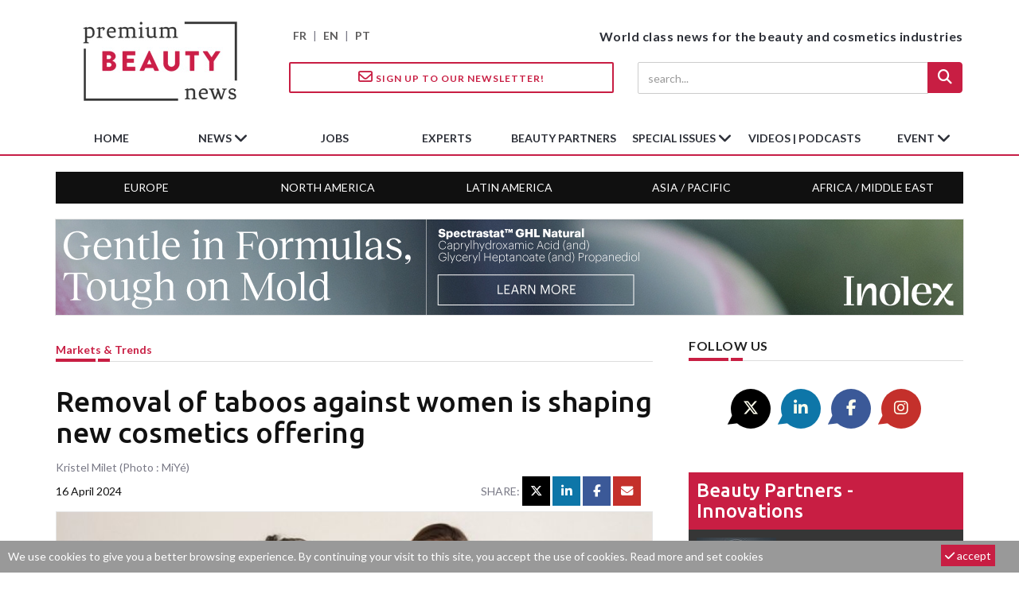

--- FILE ---
content_type: text/html; charset=utf-8
request_url: https://www.premiumbeautynews.com/en/removal-of-taboos-against-women-is,23744
body_size: 12049
content:

<!DOCTYPE html>
<html lang="en">
<head>
<base href="https://www.premiumbeautynews.com/" />

<meta charset="utf-8">
<meta http-equiv="X-UA-Compatible" content="IE=edge">
<meta name="viewport" content="width=device-width, initial-scale=1">



<title>Removal of taboos against women is shaping new cosmetics offering - Premium Beauty News</title>
<meta name="description" content=" From intimate care products to food supplements tailored to menstrual cycles, today&#039;s cosmetics offering is opening up to long hushed and ignored women&#039;s needs. This trend can be observed in many markets, according to social intelligence agency Dynvibe. In France, it is conveyed by the MiY&#233; brand, which has just welcomed the Pierre Fabre group as a shareholder. It is still the privilege of young, independent brands, but the emergence of a cosmetics offering directly linked to women&#039;s... "/>

<!-- Open Graph Home -->
<meta name="twitter:card" content="summary"/>
<meta name="twitter:site" content="@PremBeautyNews"/>
<meta name="twitter:title" content="Removal of taboos against women is shaping new cosmetics offering"/>
<meta property="twitter:description" content=" From intimate care products to food supplements tailored to menstrual cycles, today&#039;s cosmetics offering is opening up to long hushed and ignored women&#039;s needs. This trend can be observed in many markets, according to social intelligence agency Dynvibe. In France, it is conveyed by the MiY&#233; brand, which has just welcomed the Pierre Fabre group as a shareholder. It is still the privilege of young, independent brands, but the emergence of a cosmetics offering directly linked to women&#039;s... "/>
<meta name="twitter:image" content="https://www.premiumbeautynews.com/IMG/logo/1050x600_miye-2.jpg?1713237145"/>
<meta property="og:title" content="Removal of taboos against women is shaping new cosmetics offering" />
<meta property="og:type" content="article" />
<meta property="og:url" content="https://www.premiumbeautynews.com/en/removal-of-taboos-against-women-is,23744" />
<meta property="og:image" content="https://www.premiumbeautynews.com/IMG/logo/1050x600_miye-2.jpg?1713237145"/>
<meta property="og:description" content=" From intimate care products to food supplements tailored to menstrual cycles, today&#039;s cosmetics offering is opening up to long hushed and ignored women&#039;s needs. This trend can be observed in many markets, according to social intelligence agency Dynvibe. In France, it is conveyed by the MiY&#233; brand, which has just welcomed the Pierre Fabre group as a shareholder. It is still the privilege of young, independent brands, but the emergence of a cosmetics offering directly linked to women&#039;s... " /> 
<meta property="og:site_name" content="Premium Beauty News" />
<!-- Favicon -->
<link rel="apple-touch-icon" sizes="180x180" href="squelettes/img/apple-icon-180x180.png">
<link rel="icon" type="image/png" sizes="192x192"  href="squelettes/img/android-icon-192x192.png">
<link rel="shortcut icon" type="image/png" href="squelettes/img/favicon.png" />


<meta name="robots" content="max-snippet:-1, max-image-preview:large, max-video-preview:30">


<link rel="alternate" type="application/rss+xml" title="Subscribe to the whole site" href="spip.php?page=backend" />


<script type="text/javascript">/* <![CDATA[ */
var mediabox_settings={"auto_detect":true,"ns":"box","tt_img":true,"sel_g":"#documents_portfolio a[type='image\/jpeg'],#documents_portfolio a[type='image\/png'],#documents_portfolio a[type='image\/gif']","sel_c":".mediabox","str_ssStart":"Slideshow","str_ssStop":"Stop","str_cur":"{current}\/{total}","str_prev":"Previous","str_next":"Next","str_close":"Close","str_loading":"Loading\u2026","str_petc":"Press \u2019Esc\u2019 to close","str_dialTitDef":"Dialogue box","str_dialTitMed":"Media display","splash_url":"","lity":{"skin":"_simple-dark","maxWidth":"90%","maxHeight":"90%","minWidth":"400px","minHeight":"","slideshow_speed":"6000","opacite":"0.7","defaultCaptionState":"expanded"}};
/* ]]> */</script>
<!-- insert_head_css -->
<link rel='stylesheet' href='local/cache-css/b2bcd28022d51631881bcae26e0b5018.css?1741162131' type='text/css' />


<!-- Font -->
<link href="https://fonts.googleapis.com/css?family=Lato:400,700|Ubuntu:500,700&display=swap" rel="stylesheet">

<!--
<link href="https://stackpath.bootstrapcdn.com/font-awesome/4.7.0/css/font-awesome.min.css" rel="stylesheet" integrity="sha384-wvfXpqpZZVQGK6TAh5PVlGOfQNHSoD2xbE+QkPxCAFlNEevoEH3Sl0sibVcOQVnN" crossorigin="anonymous">
-->


<link rel="stylesheet" href="https://cdnjs.cloudflare.com/ajax/libs/font-awesome/6.5.1/css/all.min.css" integrity="sha512-DTOQO9RWCH3ppGqcWaEA1BIZOC6xxalwEsw9c2QQeAIftl+Vegovlnee1c9QX4TctnWMn13TZye+giMm8e2LwA==" crossorigin="anonymous" referrerpolicy="no-referrer" />

<!-- Bootstrap -->

<!-- custom css -->




<script type='text/javascript' src='local/cache-js/8d8b943bdc6e56ad3947f78f79dd2f4f.js?1741162131'></script>










<!-- insert_head -->




<!-- Google tag (gtag.js) -->
<script async src="https://www.googletagmanager.com/gtag/js?id=G-9Z6805YEL4"></script>
<script>
  window.dataLayer = window.dataLayer || [];
  function gtag(){dataLayer.push(arguments);}
  gtag('js', new Date());

  gtag('config', 'G-9Z6805YEL4');
</script>
</head>

<body>

<!-- preloader -->
<div class="se-pre-con" style="display:none;"></div>
<!-- sticky newsletter -->
<div id="stikynews"><a href="?page=newsletter&lang=en"><i class="fa-regular fa-envelope"></i> Sign up!</a></div>

<header> 
 <!-- Mobile Menu Start -->
  <div class="mobile-menu-area navbar-fixed-top hidden-sm hidden-md hidden-lg">
    <nav class="mobile-menu" id="mobile-menu">
      <div class="sidebar-nav">
        <ul class="nav side-menu">        
        <li id="mobile-lang"><a href="https://www.premiumbeautynews.com/fr/">FR</a> | <a href="https://www.premiumbeautynews.com/">EN</a> | <a href="https://www.brazilbeautynews.com/">PT</a> </li>        
          <li class="sidebar-search">

            <form action="spip.php?page=recherche" method="get">
            <div class="input-group custom-search-form">            
            <input name="page" value="recherche" type="hidden">
            <input type="hidden" name="lang" value="en" />
                <input type="search" class="form-control" placeholder="search..." name="recherche"  id="search"  accesskey="4" autocapitalize="off" autocorrect="off">
                <span class="input-group-btn">
              <button class="btn mobile-menu-btn search-btn-loader" type="submit"> <i class="fa fa-search"></i> </button>
              </span>
            </div>
            </form>
            
          </li>          
          <li class="dropdown">
          <a href="en/news/" class="dropdown-toggle" data-toggle="dropdown">News<span class="fa arrow"></span></a>
          <ul class="nav nav-second-level">
            
            <li><a href="en/markets-trends/">Markets &amp; trends</a></li>
            
            <li><a href="en/laws-and-regulations/">Laws &amp; regulations</a></li>
            
            <li><a href="en/science-rd/">Science, R&amp;D</a></li>
            
            <li><a href="en/ingredients-and-formulation/">Ingredients &amp; formulation</a></li>
            
            <li><a href="en/packaging-design/">Packaging &amp; design</a></li>
            
            <li><a href="en/environment/">Environment</a></li>
            
            <li><a href="en/innovation-new-products/">Innovation &amp; new products</a></li>
            
            <li><a href="en/companies-industry/">Companies &amp; industry</a></li>
            
            <li><a href="en/industry-buzz/">Industry buzz</a></li>
            
          </ul>
          
        </li>        
        <li><a href="en/job-opportunities/">jobs</a></li>
        <li><a href="en/experts-views/">experts</a></li>
        <li><a href="en/supply-chain-innovations/">beauty partners</a></li>
        <li class="dropdown">
          <a href="en/special-issues/" class="dropdown-toggle" data-toggle="dropdown">special issues<span class="fa arrow"></span></a>
          <ul class="nav nav-second-level">
            
            <li><a href="en/supplier-focus/">Supplier Focus</a></li>
            
            <li><a href="en/ingredients-focus/">Ingredients Focus</a></li>
            
            <li><a href="en/10-years/">10 years</a></li>
            
            <li><a href="en/packaging-focus/">Packaging Focus</a></li>
            
            <li><a href="en/fragrance-innovation/">Fragrance Innovation</a></li>
            
          </ul>
          
        </li>
        <li><a href="en/videos-podcasts/">Videos | Podcasts</a></li>
        <li class="dropdown">
          <a href="" class="dropdown-toggle" data-toggle="dropdown">Event<span class="fa arrow"></span></a>
          <ul class="nav nav-second-level">
          
              
              <li><a href="en/unveil-the-power-of-inside-out,26249">Webinars</a></li>
              
          
        <li><a href="https://www.fragranceinnovation.com/" target="_blank">Fragrance Innovation Summit</a></li>
        </ul>
        </li>
        <li><a href="?page=newsletter&lang=en"><i class="fa fa-envelope-o"></i> newsletter</a></li>
        </ul>   
      </div>  	       
    </nav>
    <div class="container">
      <div id="showLeft" class="nav-icon"> <span></span> <span></span> <span></span> <span></span> </div>
    </div>
  </div>


<!--main header with logo-->
<div class="top_banner_wrap">
  <div class="container">
    <div class="row">
      <div class="col-xs-12 col-md-3 col-sm-3">
        <div class="header-logo"> 
          <!-- logo --> 
          <a href="https://www.premiumbeautynews.com/en/"><img class="img-responsive" src="squelettes/img/premium-beauty-news-logo-195x100.jpg" alt="Premium Beauty News"></a> </div>
      </div>
      <div class="col-xs-12 col-md-9 col-sm-9" id="header-right">
        <div class="row">
          <div class="col-xs-12 col-sm-4 hidden-xs" id="lang-selector"><a href="https://www.premiumbeautynews.com/fr/">FR</a> | <a href="https://www.premiumbeautynews.com/">EN</a> | <a href="https://www.brazilbeautynews.com/">PT</a> </div>
          <div class="col-xs-12 col-sm-8 text-right" id="header-baseline">World class news for the beauty and cosmetics industries</div>
        </div>
        <div class="row hidden-xs">
          <div class="col-xs-12 col-sm-6 header-subline"> <a href="?page=newsletter&lang=en" class="btn btn-style btn-inverse"><i class="fa-regular fa-envelope"></i> Sign up to our Newsletter!</a></div>
          <div class="col-xs-12 col-sm-6  text-right header-subline"> 
            <!-- search area -->
            <form action="spip.php?page=recherche" method="get">
            <input name="page" value="recherche" type="hidden">
            <input type="hidden" name="lang" value="en" />
              <div class="input-group search-area">
                <input type="search" class="form-control" placeholder="search..." name="recherche"  id="search"  accesskey="4" autocapitalize="off" autocorrect="off">
                <div class="input-group-btn">
                  <button class="btn btn-search search-btn-loader" type="submit"><i class="fa fa-search" aria-hidden="true"></i></button>
                </div>
              </div>
            </form>
          </div>
        </div>
      </div>
    </div>
  </div>
</div>
</div>

<!-- navbar -->
<div class="hidden-xs">
  <nav class="navbar" id="mainnav">
    <div class="collapse navbar-collapse container">
      <ul class="nav navbar-nav">
        <li><img class="img-responsive stikylogo" src="squelettes/img/premium-beauty-news-logo-195x100.jpg" alt="Premium Beauty News"></li>
        <li><a href="https://www.premiumbeautynews.com/en/">home</a></li>
        <li class="dropdown"> <a href="en/news/" class="dropdown-toggle" data-toggle="dropdown">News <span class="fa fa-angle-down"></span></a>
          <ul class="dropdown-menu menu-slide">
            
            <li><a href="en/markets-trends/">Markets &amp; trends</a></li>
            
            <li><a href="en/laws-and-regulations/">Laws &amp; regulations</a></li>
            
            <li><a href="en/science-rd/">Science, R&amp;D</a></li>
            
            <li><a href="en/ingredients-and-formulation/">Ingredients &amp; formulation</a></li>
            
            <li><a href="en/packaging-design/">Packaging &amp; design</a></li>
            
            <li><a href="en/environment/">Environment</a></li>
            
            <li><a href="en/innovation-new-products/">Innovation &amp; new products</a></li>
            
            <li><a href="en/companies-industry/">Companies &amp; industry</a></li>
            
            <li><a href="en/industry-buzz/">Industry buzz</a></li>
            
          </ul>
          
        </li>
        <li><a href="en/job-opportunities/">jobs</a></li>
        <li><a href="en/experts-views/">experts</a></li>
        <li><a href="en/supply-chain-innovations/">beauty partners</a></li>
        <li class="dropdown">
        <a href="en/special-issues/" class="dropdown-toggle" data-toggle="dropdown">special issues <span class="fa fa-angle-down"></span></a>
          <ul class="dropdown-menu menu-slide">
            
            <li><a href="en/ingredients-focus/">Ingredients Focus</a></li>
            
            <li><a href="en/10-years/">10 years</a></li>
            
            <li><a href="en/packaging-focus/">Packaging Focus</a></li>
            
            <li><a href="en/fragrance-innovation/">Fragrance Innovation</a></li>
            
          </ul>
          
        </li>
        <li><a href="en/videos-podcasts/">Videos | Podcasts</a></li>
        <li class="dropdown">
          <a href="" class="dropdown-toggle" data-toggle="dropdown">Event <span class="fa fa-angle-down"></span></a>
          <ul class="dropdown-menu menu-slide">
            <li>
            
              
              <a href="en/unveil-the-power-of-inside-out,26249">Webinars</a>
              
            
          </li>
          <li>
            <a href="https://www.fragranceinnovation.com/" target="_blank">Fragrance Innovation Summit</a>
          </li>
          </ul>     
        </li>
      </ul>
    </div>
    <!-- navbar-collapse --> 
  </nav>
  <nav class="navbar container" id="geonav">
    <div class="collapse navbar-collapse">
      <ul class="nav">
       
        <li><a href="en/tags/europe-middle-east">Europe</a></li>
        
        <li><a href="en/tags/north-america">North America</a></li>
        
        <li><a href="en/tags/latin-america">Latin America</a></li>
        
        <li><a href="en/tags/asia-pacifique">Asia / Pacific</a></li>
        
        <li><a href="en/tags/africa">Africa / Middle East</a></li>
        
      </ul>
    </div>
    <!-- navbar-collapse --> 
  </nav>
</div>
</header>
<!-- big top banner -->
<div class="advert-container">
<script language="javascript" type="text/javascript" src="https://www.premiumbeautynews.com/cgi-bin/advert-pro.cgi?type=js&zone=14"></script>
<noscript><a href="https://www.premiumbeautynews.com/cgi-bin/advert-pro.cgi?type=clic&zone=14" target="_blank"><img src="https://www.premiumbeautynews.com/cgi-bin/advert-pro.cgi?type=img&zone=14" border="0"></a></noscript>
</div>
<div class="container"> <!-- container 1 -->

  <div class="row"> <!-- row -->
  
    <div class="col-md-8 col-sm-8"><!-- left content 1 -->
    
    <article class="content">

  <div class="row post-header">
    <div class="col-xs-8 article-rubtitre"><a href="en/markets-trends/">Markets &amp; trends</a></div> 
    
    
    
  </div>

  <div class="headding-border"></div>
  
  <h1 class="article-title">Removal of taboos against women is shaping new cosmetics offering</h1>
  
 <header class="row sub-header">
    <div class="col-md-12">Kristel Milet (Photo : MiYé)</div>    
    <div class="col-md-6 header-date"><span datetime="2024-04-16 00:34:00">16 April 2024</span></div>    
    <div class="col-md-6"><!-- social icon -->
<div class="col-xs-12 text-right article-social-share">
    <span>Share: </span> 
    <a href="/en/removal-of-taboos-against-women-is,23744#" class="twitter twitter-share" target="_blank"><i class="fa-brands fa-x-twitter"></i></a>
    <a href="/en/removal-of-taboos-against-women-is,23744#" class="linkedin linkedin-share" target="_blank"><i class="fa-brands fa-linkedin-in"></i></a>
    <a href="/en/removal-of-taboos-against-women-is,23744#" class="facebook facebook-share" target="_blank"><i class="fa-brands fa-facebook-f"></i></a>
    <a href="/en/removal-of-taboos-against-women-is,23744#" class="mail mail-share"><i class="fa fa-envelope"></i></a>
</div></div>
  </header>
  
    
	<div class="post-thumb">
		<img
	src="local/cache-gd2/51/4136334d74a30d071fb118d9382f26.jpg?1713237253" class='img-responsive post-image' width='700' height='400' alt='Removal of taboos against women is shaping new cosmetics offering' />
	</div>
   
  
  <h2 class="article-intro">From intimate care products to food supplements tailored to menstrual cycles, today’s cosmetics offering is opening up to long hushed and ignored women’s needs. This trend can be observed in many markets, according to social intelligence agency Dynvibe. In France, it is conveyed by the MiYé brand, which has just welcomed the Pierre Fabre group as a shareholder.
</h2>
  
  <div class="article-text"><p>It is still the privilege of young, independent brands, but the emergence of a cosmetics offering directly linked to women’s specific hormonal problems, hitherto ignored in marketing campaigns, is becoming more widespread in all markets.</p>
<p>“<i>We are seeing the emergence of a new freedom of speech, mainly among women, and it is concomitant with the ‘Me-too’ movement. From a social standpoint, this phenomenon has fixed the fact that women have the right to speak out, so it moves society forward, collectively, when it comes to feminine issues</i>”, explains <strong>Anne-Cécile Guillemot, co-founder of the <a href="https://www.premiumbeautynews.com/en/national-beauty-brands-are-quickly,22485">Dynvibe</a> agency</strong>.</p>
<p>To understand markets, this agency specialized in Social Intelligence collects and analyzes data spontaneously generated by consumers on social media or search engines.</p>
<p>Based on this insight, the agency has observed that, despite cultural differences, most countries have been sending out a set of signals in favour of new expectations on the part of women. These expectations are often expressed and relayed by influencers or changemakers, acting as spokeswomen of their own experience. Menopause, pregnancy, ovarian cycles, urinary infections, vaginal dryness, grey hair... these long ignored, uniquely feminine issues are now being brought out into the open.</p>
<p>“<i>The subject of the menopause is a powerful embodiment of what ‘we did not use to talk about’, and yet all women are affected, and they are not always able to explain their symptoms. These life events create suffering that today’s generations no longer want to endure alone. There is a need that is being felt, but healthcare professionals do not necessarily provide answers or take on this support role</i>,” continues <strong>Sarah Lagier, Market Insight Analyst at <a href="https://www.premiumbeautynews.com/en/national-beauty-brands-are-quickly,22485">Dynvibe</a></strong>.</p>
<p>Today, women can find this type of support and attentiveness in the new beauty brands, most of which are pure players, that have appeared on the various markets in recent years. In the US, <strong>Blume</strong> claims it aims to set a new standard for skincare, body care, menstruation, and puberty. With her <strong>Stripes</strong> brand, Naomi Watts has positioned herself as the ambassador of positive menopause, with a line of skin, hair, and vaginal care products.</p>
<h3 class="spip">MiYé focuses on symptoms</h3>
<p>In France, <strong><a href="https://www.premiumbeautynews.com/en/hormonal-well-being-pierre-fabre,22609">MiYé</a></strong> (the “good friend” in the Provençal dialect), founded in 2021 by <a href="https://www.premiumbeautynews.com/en/hormonal-well-being-pierre-fabre,22609"><strong>Caroline de Blignières and Anna Oualid</strong>, has just welcomed the Laboratoires Pierre Fabre as a shareholder</a> – a further sign of the attention paid to this fundamental trend. As soon as it was created, the in &amp; out beauty brand dedicated to hormonal wellness successfully reached its public with its first product, [My] Equilibre Féminin, still a bestseller to this day.</p>
<p>“<i>We launched our business to help women deal with hormonal imbalances, because the market either does not treat them or treats them badly. The idea is to talk to women from puberty to the menopause, with simple, safe routines</i>”, explains Caroline de Blignières.</p>
<p>After interviewing experts, endocrinologists and gynaecologists in France and the United States over a two-year period, the founders found that knowledge of the solutions available varied widely. So, as a fan of natural wellness that is concerned about the threat of endocrine disruptors, Caroline de Blignières put her 15 years of experience in health and beauty and in cosmetics and food supplements development to work on a natural offering in line with women’s metabolism.</p>
<p>“<i>Rather than age categories, we wanted to create products according to symptoms, which are often related to several causes. Endometriosis, post-partum, and perimenopause can be real hormonal storms, often generating common symptoms, such as vaginal dryness, hot flushes, intestinal discomfort, or irritability, and we treat them with the same plants</i>”, the co-founder explains.</p>
<p>Following this cross-disciplinary approach, the brand offers a mix of skincare and nutricosmetics, such as the Hydrating and Rebalancing Intimate Gel, which boosts natural lubrication with a patented extract of blue lily of the valley, the Densifying Anti-Hair Loss Serum, to fight against hair density loss, the Regenerating Oil, the Oxygenating SOS Mist, or, in micronutrition, the Serenity Essentials, etc.</p>
<p>Alone or in combination, these products can soothe the most common symptoms: mood swings, menstrual pain, intimate discomfort, bloating, tense breasts, oestrogen dominance, etc., which can occur throughout a woman’s life, depending on her hormonal situation.</p>
<h3 class="spip">Mindsets are changing</h3>
<p>Despite the initial questions raised by its launch three years ago, the startup soon found its market: today, it boasts a re-purchase rate of over 40%, with a highly cross-generational consumer profile. Other than the e-shop, which accounts for over 60% of orders, <a href="https://www.premiumbeautynews.com/en/hormonal-well-being-pierre-fabre,22609">MiYé</a> is distributed by Joli Moi, the Bon Marché department store in Paris, Mademoiselle Bio, Monoprix Espace santé, and Oh My cream!</p>
<p>“<i>Joining forces with Pierre Fabre will help us to also activate the pharmacy network, but above all, to go even further in providing scientific backing</i>”, notes the co-founder.</p>
<p>This quick success reflects the clear, accelerating change in mindsets over the past three years. “<i>The end of the taboo era is a very recent phenomenon</i>”, assures Anne-Cécile Guillemot for <a href="https://www.premiumbeautynews.com/en/national-beauty-brands-are-quickly,22485">Dynvibe</a>. “<i>We are in the process of shattering false beliefs, in particular about hormones, because today’s women consumers no longer want to be dictated to: they want to take charge of their own lives and wellness. This trend is common to all world regions, and it is conveyed in the offering</i>”, she points out.</p>
<p>Caroline de Blignières confirms this observation. “<i>With <a href="https://www.premiumbeautynews.com/en/hormonal-well-being-pierre-fabre,22609">MiYé</a>, we want to help women take charge of their hormonal wellness again. It is an issue we neglect far too much during our lives, even though intimate knowledge of our bodies is essential</i>”, she concludes. A word to the wise...</p></div>
  
  
  
  
     


	<div class="bloc clearfix documents_portfolio" id="documents_portfolio">
		<p><strong>Portfolio</strong></p>
        <div class="headding-border"></div>
		<div class="row">
			
			<div class="col-md-3 col-sm-4 col-xs-6 text-center portfolio-thumb"><a href="IMG/jpg/900x600_dynvibe-seance-corporate-selec-definitive-aurore-trelaun-photographe-6.jpg" type="image/jpeg" onclick="location.href='https://www.premiumbeautynews.com/en/removal-of-taboos-against-women-is,23744?id_document=74184#documents_portfolio';return false;" title="Anne-C&#233;cile Guillemot, co-founder of the Dynvibe agency"><img src='local/cache-gd2/f2/5aa87bd7b8b0cd1d07588d7c30fd70.jpg?1713236800' width='150' height='150' class='img-responsive' alt='Anne-C&#233;cile Guillemot, co-founder of the Dynvibe agency' /></a></div>
			
			<div class="col-md-3 col-sm-4 col-xs-6 text-center portfolio-thumb"><a href="IMG/jpg/900x600_sarah_lagier.jpg" type="image/jpeg" onclick="location.href='https://www.premiumbeautynews.com/en/removal-of-taboos-against-women-is,23744?id_document=74185#documents_portfolio';return false;" title="Sarah Lagier, Market Insight Analyst at Dynvibe"><img src='local/cache-gd2/ff/583e5f1583a34a44faeffad624532d.jpg?1713236800' width='150' height='150' class='img-responsive' alt='Sarah Lagier, Market Insight Analyst at Dynvibe' /></a></div>
			
			<div class="col-md-3 col-sm-4 col-xs-6 text-center portfolio-thumb"><a href="IMG/jpg/900x600_miye.jpg" type="image/jpeg" onclick="location.href='https://www.premiumbeautynews.com/en/removal-of-taboos-against-women-is,23744?id_document=74186#documents_portfolio';return false;" title="Caroline de Bligni&#232;res and Anna Oualid, co-founders, MiY&#233;"><img src='local/cache-gd2/05/645f203b2ecfd055efd706f1cc2cd8.jpg?1713236800' width='150' height='150' class='img-responsive' alt='Caroline de Bligni&#232;res and Anna Oualid, co-founders, MiY&#233;' /></a></div>
			
			<div class="col-md-3 col-sm-4 col-xs-6 text-center portfolio-thumb"><a href="IMG/jpg/900x600_miye_2.jpg" type="image/jpeg" onclick="location.href='https://www.premiumbeautynews.com/en/removal-of-taboos-against-women-is,23744?id_document=74187#documents_portfolio';return false;" title="MiY&#233;"><img src='local/cache-gd2/a6/ac62af41ea54a827efeeb6eddb561b.jpg?1713236804' width='150' height='150' class='img-responsive' alt='MiY&#233;' /></a></div>
			
		</div>
	</div><!--#documents_portfolio-->






<div class="row mb25">
  <!-- social icon -->
<div class="col-xs-12 text-right article-social-share">
    <span>Share: </span> 
    <a href="/en/removal-of-taboos-against-women-is,23744#" class="twitter twitter-share" target="_blank"><i class="fa-brands fa-x-twitter"></i></a>
    <a href="/en/removal-of-taboos-against-women-is,23744#" class="linkedin linkedin-share" target="_blank"><i class="fa-brands fa-linkedin-in"></i></a>
    <a href="/en/removal-of-taboos-against-women-is,23744#" class="facebook facebook-share" target="_blank"><i class="fa-brands fa-facebook-f"></i></a>
    <a href="/en/removal-of-taboos-against-women-is,23744#" class="mail mail-share"><i class="fa fa-envelope"></i></a>
</div></div>



  
</article>


<script type="application/ld+json">
{
  "@context": "http://schema.org",
  "@type": "NewsArticle",
  "mainEntityOfPage": {
	"@type": "WebPage",
	"@id": "https://www.premiumbeautynews.com/en/removal-of-taboos-against-women-is,23744"
  },
  "headline": "Removal of taboos against women is shaping new cosmetics offering",
  "name": "Removal of taboos against women is shaping new cosmetics offering",
  "description": " From intimate care products to food supplements tailored to menstrual cycles, today&#039;s cosmetics offering is opening up to long hushed and ignored women&#039;s needs. This trend can be observed in many markets, according to social intelligence agency Dynvibe. In France, it is conveyed by the MiY&#233; brand, which has just welcomed the Pierre Fabre group as a shareholder. It is still the privilege of young, independent brands, but the emergence of a cosmetics offering directly linked to women&#039;s... ",
  "image": {
	"@type": "ImageObject",
	"url": "https://www.premiumbeautynews.com/IMG/logo/1050x600_miye-2.jpg?1713237145"
  },
  "datePublished": "2024-04-16 00:34:00",
  "dateModified": "2024-04-16 05:14:31",
  "author": {
	"@type": "Person",
	"name": "Kristel Milet (Photo : MiYé)"
  },
  "publisher": {
	"@type": "Organization",
	"name": "Premium Beauty News",
	"logo": {
	  "@type": "ImageObject",
	  "url": "https://www.premiumbeautynews.com/IMG/logo/siteon0.jpg?1582286458"
	}
  }
}
</script>    
     <!-- horizontal banner 1-->
<div class="advert-container">
<script language="javascript" type="text/javascript" src="https://www.premiumbeautynews.com/cgi-bin/advert-pro.cgi?type=js&zone=17"></script>
<noscript><a href="https://www.premiumbeautynews.com/cgi-bin/advert-pro.cgi?type=clic&zone=17" target="_blank"><img src="https://www.premiumbeautynews.com/cgi-bin/advert-pro.cgi?type=img&zone=17" border="0"></a></noscript>
</div>     
     <section class="latest_news_inner">
  <div class="category-headding h3">
    Related News
  </div>
  <div class="headding-border"></div>
  <div class="row"> 
  
    <div class="col-sm-4">
      <div class="item">
        <div class="post-wrapper">
          <div class="post-thumb"> <a href="en/french-cosmetics-exports-could,26962"><img
	src="local/cache-gd2/0d/df96a6152b33121d636629135a0fb9.jpg?1769252061" class='img-responsive' width='500' height='300' alt='French cosmetics exports could decline in 2025, a first &#034;in at least 20 years&#034;' loading='lazy' /></a> </div>
        </div>
        <div class="post-title-author-details">
          <h4><a href="en/french-cosmetics-exports-could,26962">French cosmetics exports could decline in 2025, a first "in at least 20 years"</a></h4>
        </div>
      </div>
    </div>
    
    <div class="col-sm-4">
      <div class="item">
        <div class="post-wrapper">
          <div class="post-thumb"> <a href="en/beauty-from-within-drives-asia,26931"><img
	src="local/cache-gd2/65/438280f0228a2bbdcf36a8cd550afc.jpg?1768839210" class='img-responsive' width='500' height='300' alt='&#8220;Beauty from within&#8221; drives Asia Pacific supplements, Euromonitor finds' loading='lazy' /></a> </div>
        </div>
        <div class="post-title-author-details">
          <h4><a href="en/beauty-from-within-drives-asia,26931">“Beauty from within” drives Asia Pacific supplements, Euromonitor finds</a></h4>
        </div>
      </div>
    </div>
    
    <div class="col-sm-4">
      <div class="item">
        <div class="post-wrapper">
          <div class="post-thumb"> <a href="en/olfactory-scenography-how-to-stage,26894"><img
	src="local/cache-gd2/88/b3b3ab4c6632ffc6999967c83214f5.jpg?1768235662" class='img-responsive' width='500' height='300' alt='Olfactory scenography: how to stage fragrances, from museums to retail' loading='lazy' /></a> </div>
        </div>
        <div class="post-title-author-details">
          <h4><a href="en/olfactory-scenography-how-to-stage,26894">Olfactory scenography: how to stage fragrances, from museums to retail</a></h4>
        </div>
      </div>
    </div>
    
  </div>
  <div class="row"> 
  
  
    
      
    <div class="col-sm-4">
      <div class="item">
        <div class="post-wrapper">
          <div class="post-thumb"> <a href="en/innovative-and-purpose-driven,26861"><img
	src="local/cache-gd2/cd/0236567487699dfc8467e3c7da5df1.jpg?1767620931" class='img-responsive' width='500' height='300' alt='&#039;Innovative&#039; and &#039;purpose-driven&#039;: ByErim and Make Waves win Breakout Beauty UK' loading='lazy' /></a> </div>
        </div>
        <div class="post-title-author-details">
          <h4><a href="en/innovative-and-purpose-driven,26861">’Innovative’ and ’purpose-driven’: ByErim and Make Waves win Breakout Beauty UK</a></h4>
        </div>
      </div>
    </div>
    
    <div class="col-sm-4">
      <div class="item">
        <div class="post-wrapper">
          <div class="post-thumb"> <a href="en/pinterest-trends-for-2026-how,26800"><img
	src="local/cache-gd2/91/5fe7ac9610fce0108f5fd69607c08d.jpg?1765836641" class='img-responsive' width='500' height='300' alt='Pinterest trends for 2026: How consumers are seeking to escape chaos' loading='lazy' /></a> </div>
        </div>
        <div class="post-title-author-details">
          <h4><a href="en/pinterest-trends-for-2026-how,26800">Pinterest trends for 2026: How consumers are seeking to escape chaos</a></h4>
        </div>
      </div>
    </div>
    
    <div class="col-sm-4">
      <div class="item">
        <div class="post-wrapper">
          <div class="post-thumb"> <a href="en/scent-and-price-lead-a-big-picture,26751"><img
	src="local/cache-gd2/19/43268a821965c62c58e7d6d0733b76.jpg?1765197949" class='img-responsive' width='500' height='300' alt='Scent and price lead: A big-picture look at fragrance use in the U.S.' loading='lazy' /></a> </div>
        </div>
        <div class="post-title-author-details">
          <h4><a href="en/scent-and-price-lead-a-big-picture,26751">Scent and price lead: A big-picture look at fragrance use in the U.S.</a></h4>
        </div>
      </div>
    </div>
    
    
    
    
  </div>
</section>     
     <!-- horizontal banner 2-->
<div class="advert-container">
<script language="javascript" type="text/javascript" src="https://www.premiumbeautynews.com/cgi-bin/advert-pro.cgi?type=js&zone=18"></script>
<noscript><a href="https://www.premiumbeautynews.com/cgi-bin/advert-pro.cgi?type=clic&zone=18" target="_blank"><img src="https://www.premiumbeautynews.com/cgi-bin/advert-pro.cgi?type=img&zone=18" border="0"></a></noscript>
</div>      
    </div> <!-- // left content 1 -->

    <div class="col-md-4 col-sm-4 left-padding">  <!-- right content 1 -->    
    
    <!-- social icon -->
<div id="social-share">
    <div class="category-headding h3">Follow us</div>
    <div class="headding-border"></div>
    <div class="social">
        <ul>
            <li><a href="https://twitter.com/PremBeautyNews" class="twitter" target="_blank"><i class="fa-brands fa-x-twitter"></i></a></li>
            <li><a href="https://www.linkedin.com/company/premium-beauty-media" class="linkedin" target="_blank"><i class="fa-brands fa-linkedin-in"></i></a></li>
            <li><a href="https://www.facebook.com/premiumbeautynews/"  class="facebook" target="_blank"><i class="fa-brands fa-facebook-f"></i></a></li>
            <li><a href="https://www.instagram.com/premiumbeautynews/" class="mail" target="_blank"><i class="fa-brands fa-instagram"></i></a></li>
        </ul>
    </div>
</div>    
    <div class="left-post" id="innovations-right">
	<div class="h3"><a href="en/supply-chain-innovations/">Beauty partners - Innovations</a></div>
    
    <a href="en/why-refillable-10-ml-formats-are,26979">    
    <div class="media">
      <div class="media-left media-middle">
      <img
	src="local/cache-gd2/b4/8c42e8d6f0ce0caa28b50dcfdd600d.jpg?1769492404" class='media-object' width='100' height='75' alt='Why refillable 10 ml formats are redefining premium fragrance strategies' loading='lazy' />
      </div>
      <div class="media-body">
        <h4 class="post-title-author-details">Why refillable 10 ml formats are redefining premium fragrance strategies</h4>
      </div>
    </div>
    </a>
    
    <a href="en/when-makeup-meets-skincare-how-il,26696">    
    <div class="media">
      <div class="media-left media-middle">
      <img
	src="local/cache-gd2/a9/ca1e7ee319e66c2eccdd6d1fa2cb1c.jpg?1764050248" class='media-object' width='100' height='75' alt='When makeup meets skincare: How IL Cosmetics is shaping the hybrid beauty era' loading='lazy' />
      </div>
      <div class="media-body">
        <h4 class="post-title-author-details">When makeup meets skincare: How IL Cosmetics is shaping the hybrid beauty era</h4>
      </div>
    </div>
    </a>
    

</div>
    <!-- skyscrapper -->
<div class="advert-container">
<script language="javascript" type="text/javascript" src="https://www.premiumbeautynews.com/cgi-bin/advert-pro.cgi?type=js&zone=19"></script>
<noscript><a href="https://www.premiumbeautynews.com/cgi-bin/advert-pro.cgi?type=clic&zone=19" target="_blank"><img src="https://www.premiumbeautynews.com/cgi-bin/advert-pro.cgi?type=img&zone=19" border="0"></a></noscript>
</div>    
    <div id="focus-right">
    <div class="category-headding h3">FOCUS</div>
    <div class="headding-border"></div>
    <div class="post-wrapper"> 
    
      <!-- post title -->
      <h4><a href="en/cosmoprof-worldwide-bologna-2026,26397,en">Cosmoprof Worldwide Bologna 2026 shifts towards a more visitor-centric format</a></h4>
      <!-- post image -->
      <div class="post-thumb">
      <a href="en/cosmoprof-worldwide-bologna-2026,26397,en"><img
	src="local/cache-gd2/bc/2c2b82beb447fc62780d6948080f67.jpg?1759437411" class='img-responsive' width='500' height='300' alt='Cosmoprof Worldwide Bologna 2026 shifts towards a more visitor-centric format' /></a>
      </div>
    </div>
    <div class="post-title-author-details">
      <p>As the beauty industry enters 2026 amid growing complexity, Cosmoprof Worldwide Bologna is adapting with a more...</p>
    
    </div>
</div>    
    <div class="left-post" id="expert-right">
  <div class="h3"><a href="en/experts-views/">experts</a></div>
  <ul>  
	
    <li><a href="en/dorcina-nash/">
      <div class="post-style2"><img
	src="local/cache-gd2/94/4647a910a2c1959e7fbc1f6d762b35.jpg?1767698815" class='img-responsive' width='100' height='100' alt='Dorcina Nash' />
        <div class="latest-com-detail">
          <h4>Dorcina Nash</h4>
          <span><em>Digital marketing strategist</em></span>
        </div>
      </div>
      </a></li>
      
    <li><a href="en/cosmetics-inspiration-creation-198/">
      <div class="post-style2"><img
	src="local/cache-gd2/c7/f445f4c77cfae16b8a44e1d00e37f7.jpg?1725923744" class='img-responsive' width='100' height='100' alt='Cosmetics Inspiration &#38; Creation' />
        <div class="latest-com-detail">
          <h4>Cosmetics Inspiration &amp; Creation</h4>
          <span><em>Trend forecasting agency</em></span>
        </div>
      </div>
      </a></li>
        
  </ul>
</div>    
    
     <!-- horizontal square -->
<div class="advert-container">
<script language="javascript" type="text/javascript" src="https://www.premiumbeautynews.com/cgi-bin/advert-pro.cgi?type=js&zone=20"></script>
<noscript><a href="https://www.premiumbeautynews.com/cgi-bin/advert-pro.cgi?type=clic&zone=20" target="_blank"><img src="https://www.premiumbeautynews.com/cgi-bin/advert-pro.cgi?type=img&zone=20" border="0"></a></noscript>
</div>     
     <div id="job-right">

  <div class="category-headding h3"><a href="en/job-opportunities/">Jobs</a></div>
  <div class="headding-border"></div>
  
  
  
  <div class="row">
  <div class="box-item col-xs-12">
    
    <div class="img-thumb"><a href="en/senior-business-development,26813"><img
	src="local/cache-gd2/1c/c30af1de9ba4e2a8b91e441720c822.png?1765857171" class='entry-thumb img-responsive' width='90' height='90' alt='Senior Business Development Manager (AE866284A)' loading='lazy' /></a></div>

    <div class="item-details"><span>Arthur Edward</span>
      <div class="td-module-title h4"><a href="en/senior-business-development,26813">Senior Business Development Manager (AE866284A)</a></div>
      <span>Remote - United Kingdom</span>
    </div>
    
  </div>
  
  </div>
  
  
  
  <div class="row">
  <div class="box-item col-xs-12">
    
    <div class="img-thumb"><a href="en/business-development-manager,26812"><img
	src="local/cache-gd2/84/e930347f6365da6d9116639f769c1c.png?1765856854" class='entry-thumb img-responsive' width='90' height='90' alt='Business Development Manager (AE866284B)' loading='lazy' /></a></div>

    <div class="item-details"><span>Arthur Edward</span>
      <div class="td-module-title h4"><a href="en/business-development-manager,26812">Business Development Manager (AE866284B)</a></div>
      <span>Remote - United Kingdom</span>
    </div>
    
  </div>
  
  </div>
  
  
  
  <div class="row">
  <div class="box-item col-xs-12">
    
    <div class="img-thumb"><a href="en/toxicology-specialist-ae866377,26775"><img
	src="local/cache-gd2/43/157a67411b8743ff5688a7490c064c.png?1765270265" class='entry-thumb img-responsive' width='90' height='90' alt='Toxicology Specialist (AE866377)' loading='lazy' /></a></div>

    <div class="item-details"><span>Arthur Edward</span>
      <div class="td-module-title h4"><a href="en/toxicology-specialist-ae866377,26775">Toxicology Specialist  (AE866377)</a></div>
      <span>Yorkshire - United Kingdom</span>
    </div>
    
  </div>
  
  </div>
  
  
  
  
  
  
</div> 
     
     <div id="video-right">
  <div class="category-headding h3"><a href="en/videos-podcasts/">Videos | Podcasts</a></div>
  <div class="headding-border"></div>
  
  <div class="row">
    <div class="post-wrapper col-md-5"> 
      <!-- image -->
      <div class="post-thumb"><a href="en/bondi-precision-dispensing,26587"><img
	src="local/cache-gd2/6c/922b6c0d50f4444e0a66cd11059f64.jpg?1762244476" class=' img-responsive' width='255' height='150' alt='Bondi : Precision Dispensing, Perfected' loading='lazy' /></a> </div>
    </div>
    <div class="post-title-author-details col-md-7">
      <h4><a href="en/bondi-precision-dispensing,26587">Bondi : Precision Dispensing, Perfected</a></h4>
    </div>
  </div>
  
  <div class="row">
    <div class="post-wrapper col-md-5"> 
      <!-- image -->
      <div class="post-thumb"><a href="en/eurofragance-unveils-olivante-r,26542"><img
	src="local/cache-gd2/3d/292cd43d77f1cd198845c2277c2764.jpg?1761609036" class=' img-responsive' width='255' height='150' alt='Eurofragance unveils Olivante&#174;, its latest proprietary perfumery ingredient' loading='lazy' /></a> </div>
    </div>
    <div class="post-title-author-details col-md-7">
      <h4><a href="en/eurofragance-unveils-olivante-r,26542">Eurofragance unveils Olivante®, its latest proprietary perfumery ingredient</a></h4>
    </div>
  </div>
  
  <div class="row">
    <div class="post-wrapper col-md-5"> 
      <!-- image -->
      <div class="post-thumb"><a href="en/the-paris-packaging-week-unveils,26539"><img
	src="local/cache-gd2/a6/d89c520635dacba24eb2e16803f3c5.jpg?1761499400" class=' img-responsive' width='255' height='150' alt='The Paris Packaging Week unveils its manifesto!' loading='lazy' /></a> </div>
    </div>
    <div class="post-title-author-details col-md-7">
      <h4><a href="en/the-paris-packaging-week-unveils,26539">The Paris Packaging Week unveils its manifesto!</a></h4>
    </div>
  </div>
  
</div>          
    </div> <!--  //right content 1 -->       
    
  </div> <!-- // row -->
  
</div> <!-- // container 1 -->



<div class="container">
  <div class="row"> 
    
    <!-- Expert View --> 
    
    <div class="col-md-4 col-sm-4">
      <div class="articale-inner">
        <div class="category-headding h3"><a href="en/experts-views/">Experts&#8217; views</a></div>
        <div class="headding-border"></div>
        
        <div class="post-wrapper">
          <h4><a href="en/5-korean-skincare-trends,26878">5 Korean skincare trends transforming the Canadian beauty market</a></h4>
          
          <div class="post-thumb"><a href="en/5-korean-skincare-trends,26878"><img
	src="local/cache-gd2/f8/7750adad08c66b4fed3f8f7725d17f.jpg?1767698815" class='img-responsive' width='500' height='300' alt='5 Korean skincare trends transforming the Canadian beauty market' loading='lazy' /></a></div>
           </div>
        <div class="post-title-author-details">
          <p>Korean beauty — widely known as K-beauty—has steadily reshaped the global skincare conversation with its emphasis on gentle formulas,...</p>
        </div>
        
      </div>
    </div>
    
    
    <!-- Innovations --> 
    
    <div class="col-md-4 col-sm-4">
      <div class="articale-inner">
        <div class="category-headding h3"><a href="en/supply-chain-innovations/">Beauty partners - Innovations</a></div>
        <div class="headding-border"></div>
        
        <div class="post-wrapper">
          <h4><a href="en/why-refillable-10-ml-formats-are,26979">Why refillable 10 ml formats are redefining premium fragrance strategies</a></h4>
          
          <div class="post-thumb"><a href="en/why-refillable-10-ml-formats-are,26979"><img
	src="local/cache-gd2/a8/37a60a87c7e24cff842e9a647fede0.jpg?1769492405" class='img-responsive' width='500' height='300' alt='Why refillable 10 ml formats are redefining premium fragrance strategies' loading='lazy' /></a></div>
           </div>
        <div class="post-title-author-details">
          <p>As refillability becomes a strategic priority for the beauty industry, brands face a critical challenge: how to reduce environmental...</p>
        </div>
        
      </div>
    </div>
    
    
    <!-- Spécial Issue --> 
    
    <div class="col-md-4 col-sm-4">
      <div class="articale-inner">
        <div class="category-headding h3"><a href="en/special-issues/">Special Issues</a></div>
        <div class="headding-border"></div>
        
        <div class="post-wrapper">
          <h4><a href="en/cosmetic-ingredients-april-2025,25540">Cosmetic Ingredients - April 2025</a></h4>
          
          <div class="post-thumb"><a href="en/cosmetic-ingredients-april-2025,25540"><img
	src="local/cache-gd2/91/3afe1c8a745c596845ffb3e324027e.jpg?1744005942" class='img-responsive' width='500' height='300' alt='Cosmetic Ingredients - April 2025' loading='lazy' /></a></div>
           </div>
        <div class="post-title-author-details">
          <p>The 2025 edition of in-cosmetics Global, which will be held in Amsterdam from April 08 to 10, 2025, will once again be an opportunity for...</p>
        </div>
        
      </div>
    </div>
    
    
  </div>
</div>
<!-- big middle banner -->
<div class="advert-container">
<script language="javascript" type="text/javascript" src="https://www.premiumbeautynews.com/cgi-bin/advert-pro.cgi?type=js&zone=15"></script>
<noscript><a href="https://www.premiumbeautynews.com/cgi-bin/advert-pro.cgi?type=clic&zone=15" target="_blank"><img src="https://www.premiumbeautynews.com/cgi-bin/advert-pro.cgi?type=img&zone=15" border="0"></a></noscript>
</div>
<!-- News By Cat Home -->
<div class="container">
  <div class="row"> 
  
    <div class="col-md-4 col-sm-4">
      <div class="articale-inner">
        <div class="category-headding h3"><a href="en/markets-trends/">Markets &amp; trends</a></div>
        <div class="headding-border"></div>
        
        <div class="post-wrapper">
          <h4><a href="en/french-cosmetics-exports-could,26962">French cosmetics exports could decline in 2025, a first "in at least 20 years"</a></h4>
          
          <div class="post-thumb"><a href="en/french-cosmetics-exports-could,26962"><img
	src="local/cache-gd2/0d/df96a6152b33121d636629135a0fb9.jpg?1769252061" class='img-responsive' width='500' height='300' alt='French cosmetics exports could decline in 2025, a first &#034;in at least 20 years&#034;' loading='lazy' /></a></div>
           </div>
        
      </div>
    </div>
    
    <div class="col-md-4 col-sm-4">
      <div class="articale-inner">
        <div class="category-headding h3"><a href="en/laws-and-regulations/">Laws &amp; regulations</a></div>
        <div class="headding-border"></div>
        
        <div class="post-wrapper">
          <h4><a href="en/eu-ban-on-forever-chemicals-set,26940">EU ban on ’forever chemicals’ set for delay</a></h4>
          
          <div class="post-thumb"><a href="en/eu-ban-on-forever-chemicals-set,26940"><img
	src="local/cache-gd2/75/8f987b6e993470264035be7cdb53f1.jpg?1768865542" class='img-responsive' width='500' height='300' alt='EU ban on &#039;forever chemicals&#039; set for delay' loading='lazy' /></a></div>
           </div>
        
      </div>
    </div>
    
    <div class="col-md-4 col-sm-4">
      <div class="articale-inner">
        <div class="category-headding h3"><a href="en/science-rd/">Science, R&amp;D</a></div>
        <div class="headding-border"></div>
        
        <div class="post-wrapper">
          <h4><a href="en/oral-care-innovation-periotrap,26943">Oral care innovation: PerioTrap toothpaste targets periodontal pathogens</a></h4>
          
          <div class="post-thumb"><a href="en/oral-care-innovation-periotrap,26943"><img
	src="local/cache-gd2/81/e1258b2f3076cb6a1fe58ec2c15ebe.jpg?1768877068" class='img-responsive' width='500' height='300' alt='Oral care innovation: PerioTrap toothpaste targets periodontal pathogens' loading='lazy' /></a></div>
           </div>
        
      </div>
    </div>
    
    <div class="col-md-4 col-sm-4">
      <div class="articale-inner">
        <div class="category-headding h3"><a href="en/ingredients-and-formulation/">Ingredients &amp; formulation</a></div>
        <div class="headding-border"></div>
        
        <div class="post-wrapper">
          <h4><a href="en/five-innovative-formulas-spotted,26976">Five innovative formulas spotted at Cosmet’Agora 2026</a></h4>
          
          <div class="post-thumb"><a href="en/five-innovative-formulas-spotted,26976"><img
	src="local/cache-gd2/76/15040c01b82f3d29220af271d5f1da.jpg?1769488023" class='img-responsive' width='500' height='300' alt='Five innovative formulas spotted at Cosmet&#039;Agora 2026' loading='lazy' /></a></div>
           </div>
        
      </div>
    </div>
    
    <div class="col-md-4 col-sm-4">
      <div class="articale-inner">
        <div class="category-headding h3"><a href="en/packaging-design/">Packaging &amp; design</a></div>
        <div class="headding-border"></div>
        
        <div class="post-wrapper">
          <h4><a href="en/albertini-packaging-group-a-legacy,26981">Albertini Packaging Group: a legacy of luxury packaging excellence</a></h4>
          
          <div class="post-thumb"><a href="en/albertini-packaging-group-a-legacy,26981"><img
	src="local/cache-gd2/9b/67b871165c4d114be395a8d49910a8.jpg?1769493881" class='img-responsive' width='500' height='300' alt='Albertini Packaging Group: a legacy of luxury packaging excellence' loading='lazy' /></a></div>
           </div>
        
      </div>
    </div>
    
    <div class="col-md-4 col-sm-4">
      <div class="articale-inner">
        <div class="category-headding h3"><a href="en/environment/">Environment</a></div>
        <div class="headding-border"></div>
        
        <div class="post-wrapper">
          <h4><a href="en/plastics-everywhere-and-the-myth,26974">Plastics everywhere, and the myth that made it possible</a></h4>
          
          <div class="post-thumb"><a href="en/plastics-everywhere-and-the-myth,26974"><img
	src="local/cache-gd2/d4/ef6db74f77075d79668bae4e67309e.jpg?1769484585" class='img-responsive' width='500' height='300' alt='Plastics everywhere, and the myth that made it possible' loading='lazy' /></a></div>
           </div>
        
      </div>
    </div>
    
    <div class="col-md-4 col-sm-4">
      <div class="articale-inner">
        <div class="category-headding h3"><a href="en/innovation-new-products/">Innovation &amp; new products</a></div>
        <div class="headding-border"></div>
        
        <div class="post-wrapper">
          <h4><a href="en/kao-unveils-innovative-sweat,26966">Kao unveils innovative sweat transpiration technology for enhanced skin comfort</a></h4>
          
          <div class="post-thumb"><a href="en/kao-unveils-innovative-sweat,26966"><img
	src="local/cache-gd2/0d/eeeadfbfb761c1059bd82fc1148f55.jpg?1769471525" class='img-responsive' width='500' height='300' alt='Kao unveils innovative sweat transpiration technology for enhanced skin comfort' loading='lazy' /></a></div>
           </div>
        
      </div>
    </div>
    
    <div class="col-md-4 col-sm-4">
      <div class="articale-inner">
        <div class="category-headding h3"><a href="en/companies-industry/">Companies &amp; industry</a></div>
        <div class="headding-border"></div>
        
        <div class="post-wrapper">
          <h4><a href="en/suave-brands-and-elida-beauty,26951">Suave Brands and Elida Beauty merge to form personal care giant Evermark</a></h4>
          
          <div class="post-thumb"><a href="en/suave-brands-and-elida-beauty,26951"><img
	src="local/cache-gd2/41/60419b3f75a5f2eae4f0953a30a606.jpg?1769035920" class='img-responsive' width='500' height='300' alt='Suave Brands and Elida Beauty merge to form personal care giant Evermark' loading='lazy' /></a></div>
           </div>
        
      </div>
    </div>
    
    <div class="col-md-4 col-sm-4">
      <div class="articale-inner">
        <div class="category-headding h3"><a href="en/industry-buzz/">Industry buzz</a></div>
        <div class="headding-border"></div>
        
        <div class="post-wrapper">
          <h4><a href="en/tnt-group-makes-three-marble,26973">TNT Group makes three marble holders for Rabanne’s candle collection</a></h4>
          
          <div class="post-thumb"><a href="en/tnt-group-makes-three-marble,26973"><img
	src="local/cache-gd2/43/a5d9190aec2c6cef97a289219c98be.jpg?1769483052" class='img-responsive' width='500' height='300' alt='TNT Group makes three marble holders for Rabanne&#039;s candle collection' loading='lazy' /></a></div>
           </div>
        
      </div>
    </div>
    
  </div>
</div>
<!-- big bottom banner -->
<div class="advert-container">
<script language="javascript" type="text/javascript" src="https://www.premiumbeautynews.com/cgi-bin/advert-pro.cgi?type=js&zone=16"></script>
<noscript><a href="https://www.premiumbeautynews.com/cgi-bin/advert-pro.cgi?type=clic&zone=16" target="_blank"><img src="https://www.premiumbeautynews.com/cgi-bin/advert-pro.cgi?type=img&zone=16" border="0"></a></noscript>
</div>
<!-- footer   -->
<footer>
        <div class="container">
            <div class="row">
                <div class="col-sm-12 text-center">
                <a href="en/about-us,83">About us</a><i class="fa-regular fa-circle-dot"></i> 
                <a href="en/contact-us,17">Contact us</a> <i class="fa-regular fa-circle-dot"></i> 
                <a href="en/advertising-opportunities,84">Advertising opportunities</a> <i class="fa-regular fa-circle-dot"></i> 
                <a href="spip.php?page=weekly-newsletter&amp;lang=en">newsletter</a> <i class="fa fa-dot-circle-o"></i> 
                <a href="en/legal-notice,85">Legal notice</a>                 
                </div>
            </div>
         </div>
</footer>             
    
<!-- //footer  -->    
   
<!-- sub footer -->
<div class="sub-footer"> 
  <div class="container">
    <div class="row">
      <div class="col-sm-12">
        <p>© 2026 Premium Beauty Media</p>
        <div class="social">
          <ul>
            <li><a href="https://twitter.com/PremBeautyNews" class="twitter" target="_blank"><i class="fa-brands fa-x-twitter"></i></a></li>
            <li><a href="https://www.linkedin.com/company/premium-beauty-media" class="linkedin" target="_blank"><i class="fa-brands fa-linkedin-in"></i></a></li>
            <li><a href="https://www.facebook.com/premiumbeautynews/"  class="facebook" target="_blank"><i class="fa-brands fa-facebook-f"></i></a></li>
            <li><a href="https://www.instagram.com/premiumbeautynews/" class="mail" target="_blank"><i class="fa-brands fa-instagram"></i></a></li>
          </ul>
        </div>
      </div>
    </div>
  </div>
</div>
<!-- /.sub footer --> 


<!--cookie consent -->
<div id="cookieconsent">
We use cookies to give you a better browsing experience. By continuing your visit to this site, you accept the use of cookies.  <a href="https://www.premiumbeautynews.com/en/legal-notice,085">Read more and set cookies</a> <div id="closecookie"><a href="/en/removal-of-taboos-against-women-is,23744#" class="accept"><i class="fa-solid fa-check" aria-hidden="true"></i> accept</a></div>
</div>


<!-- Boostrap --> 
<script type="text/javascript" src="squelettes/js/bootstrap.min.js"></script> 
<!-- classie js -->
<script type="text/javascript" src="local/cache-js/classie-minify-7a0a.js"></script> 
<!-- Metis Menu  --> 
<script type="text/javascript" src="squelettes/js/metisMenu.min.js"></script> 
<!-- custom js --> 
<script type="text/javascript" src="local/cache-js/custom-js-minify-949e.js"></script>

<script>
$(document).ready(function() {
	var active = false;
	if (Cookies.get('pop_pub_pbn') != 1 && $(window).width() > 600 && active == true) {  
		Cookies.set('pop_pub_pbn', 1, { expires: 1, secure: true });
		var lightbox = lity('<a href="https://www.premiumbeautynews.com/cgi-bin/advert-pro.cgi?type=clic&zone=9" target="_blank"><img src="https://www.premiumbeautynews.com/cgi-bin/advert-pro.cgi?type=img&zone=9" border="0" class="img-responsive" width="600" height="500"></a>');		
}
});
</script>
</body>
</html>



--- FILE ---
content_type: application/x-javascript
request_url: https://www.premiumbeautynews.com/cgi-bin/advert-pro.cgi?type=js&zone=17
body_size: 91
content:
document.write("<"+"a href=\"https://www.premiumbeautynews.com/cgi-bin/advert-pro.cgi?type=clic&id=349&zone=17\" target=\"_blank\"><"+"img src=\"https://www.premiumbeautynews.com/pub/BORMIOLI-750x120-202511.jpg\" border=\"0\" width=\"750\" height=\"120\"><"+"/a>");document.close();

--- FILE ---
content_type: application/x-javascript
request_url: https://www.premiumbeautynews.com/cgi-bin/advert-pro.cgi?type=js&zone=14
body_size: 78
content:
document.write("<"+"a href=\"https://www.premiumbeautynews.com/cgi-bin/advert-pro.cgi?type=clic&id=410&zone=14\" target=\"_blank\"><"+"img src=\"https://www.premiumbeautynews.com/pub/INOLEX-1140x120-202601.jpg\" border=\"0\" width=\"1140\" height=\"120\"><"+"/a>");document.close();